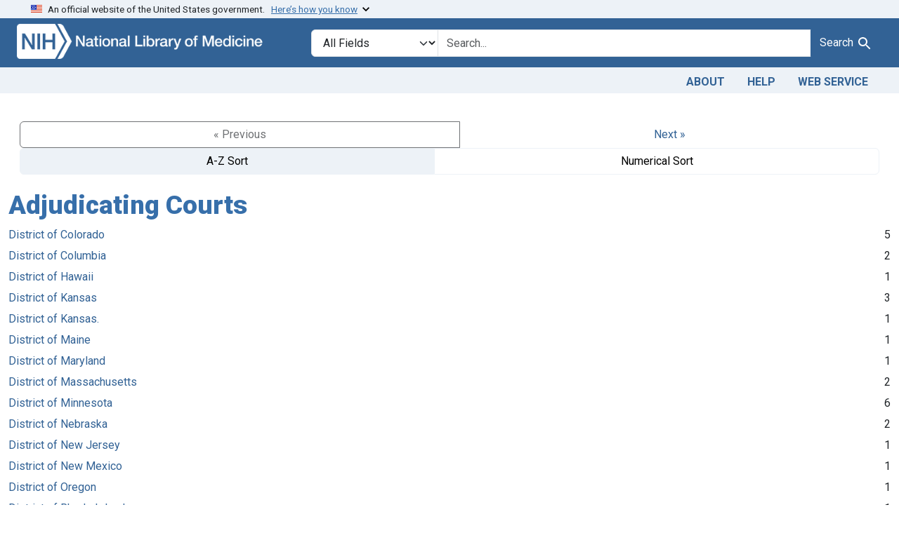

--- FILE ---
content_type: application/javascript
request_url: https://fdanj.nlm.nih.gov/assets/blacklight/core-65db34d8f13f026bcc00abf2dc79a6d61c981f588e6e43b8ea002108656b0ae2.js
body_size: 1664
content:
const Blacklight = function() {
  const buffer = new Array;
  return {
    onLoad: function(func) {
      buffer.push(func);
    },

    activate: function() {
      for(let i = 0; i < buffer.length; i++) {
        buffer[i].call();
      }
    },

    listeners: function () {
      const listeners = [];
      if (typeof Turbo !== 'undefined') {
        listeners.push('turbo:load', 'turbo:frame-load');
      } else if (typeof Turbolinks !== 'undefined' && Turbolinks.supported) {
        // Turbolinks 5
        if (Turbolinks.BrowserAdapter) {
          listeners.push('turbolinks:load');
        } else {
          // Turbolinks < 5
          listeners.push('page:load', 'DOMContentLoaded');
        }
      } else {
        listeners.push('DOMContentLoaded');
      }

      return listeners;
    }
  };
}();

// turbolinks triggers page:load events on page transition
// If app isn't using turbolinks, this event will never be triggered, no prob.
Blacklight.listeners().forEach(function(listener) {
  document.addEventListener(listener, function() {
    Blacklight.activate()
  })
})

Blacklight.onLoad(function () {
  const elem = document.querySelector('.no-js');

  // The "no-js" class may already have been removed because this function is
  // run on every turbo:load event, in that case, it won't find an element.
  if (!elem) return;

  elem.classList.remove('no-js')
  elem.classList.add('js')
})


export default Blacklight;
